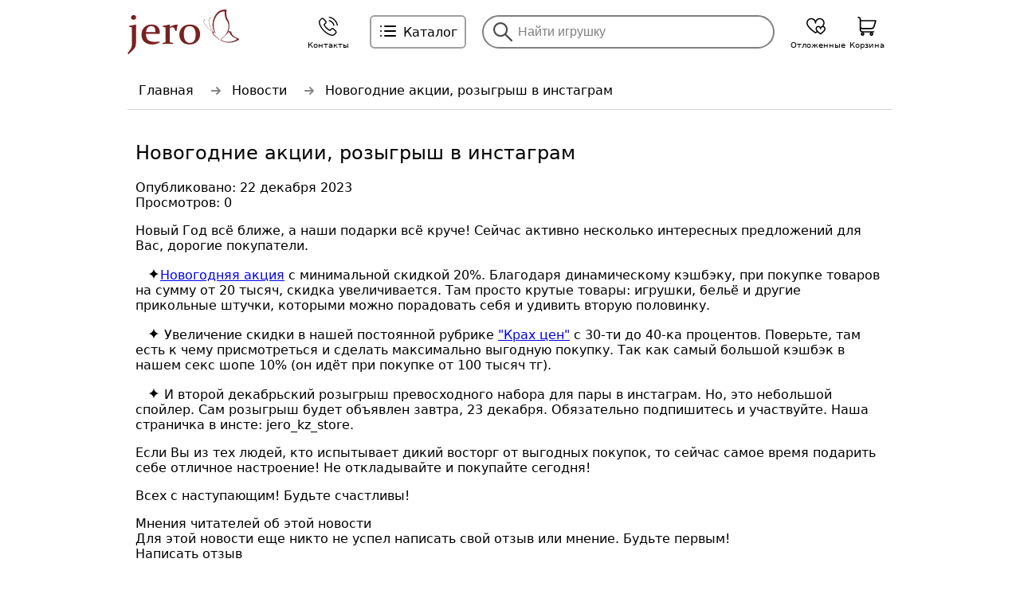

--- FILE ---
content_type: text/html; charset=UTF-8
request_url: https://jero.kz/news/novogodnie-akcii-rozygrysh-v-instagram
body_size: 16905
content:

<!DOCTYPE html><html dir="ltr" lang="ru"><head><meta http-equiv="Content-Type" content="text/html; charset=utf-8" /><meta name="viewport" content="width=device-width, initial-scale=1"><meta name="theme-color" content=""><meta name="yandex-verification" content="4fd8a89ca721be77" /><meta name="google-site-verification" content="I0aWJ94wF6QW4I3pqh7dOxqt_k7NYb6A3RjE2CQ3UP4" /><meta name="alexaVerifyID" content="F7-JG4HOa9RmS5Pr8Gdq8wKuw0c" /><meta name="msvalidate.01" content="F5AF3686806479D04DCF7E911C9625B4" /><meta name="google-site-verification" content="Vifb1gW-L971bbebweZBzEJk1JJOm75ooinRdi1D8HQ" /><meta name="yandex-verification" content="5ac138ab76ff0e0e" /><meta name="wmail-verification" content="fbab5ac70773a9053366e368a1c48d88" /><meta name="google-site-verification" content="I0aWJ94wF6QW4I3pqh7dOxqt_k7NYb6A3RjE2CQ3UP4" /><meta name="majestic-site-verification" content="MJ12_1259e4e2-746b-49eb-ac3d-7e024ec1d7c0" /><meta name="ahrefs-site-verification" content="c13cc047f1afa7a5af5ea224b4999af75c5771823c0f9ab191f6c8e6cff6ca47" />

<title>Новогодние акции, розыгрыш в инстаграм — секс шоп Jero.kz</title>
<meta name="description" content="Новый Год всё ближе, а наши подарки всё круче. Сейчас активно несколько интересных предложений для Вас, дорогие покупатели" />


<link rel="canonical" href="https://jero.kz/news/novogodnie-akcii-rozygrysh-v-instagram">
<link rel="shortcut icon" href="/favicon.svg" sizes="any" type="image/svg+xml"/><link class="_theme_css" type="text/css" href="/themes/mobi_jero/_css.167.css" rel="stylesheet" media='screen'><script>//var request;//var qstr="/news/novogodnie-akcii-rozygrysh-v-instagram";// var phash="";var _page='new';var _gui_upd=Array();</script><script type="text/javascript" defer src="/themes/167/js.js"></script><link rel="apple-touch-icon" sizes="72x72" href="/shop/18/favicon/favicon-filled-72.png"><link rel="apple-touch-icon" sizes="180x180" href="/shop/18/favicon/favicon-filled-180.png"><link rel="icon" type="image/png" sizes="192x192"  href="/shop/18/favicon/favicon-filled-192.png"><link rel="icon" type="image/png" sizes="512x512"  href="/shop/18/favicon/favicon-filled-512.png"><link rel="icon" type="image/png" sizes="16x16" href="/shop/18/favicon/favicon-filled-16.png"><link rel="icon" type="image/png" sizes="48x48" href="/shop/18/favicon/favicon-filled-48.png"><link rel="icon" type="image/png" sizes="32x32" href="/shop/18/favicon/favicon-filled-32.png"><link rel="icon" type="image/png" sizes="96x96" href="/shop/18/favicon/favicon-filled-96.png"><style>
    body {
	font-family: Segoe, "Segoe UI", "DejaVu Sans", "Trebuchet MS", Verdana, "sans-serif"; margin: 0; padding-bottom: 52px; padding-top: 56px;
}

input[type='button'], input[type='submit'], button, .butt { 
	-webkit-appearance: none;
	-moz-appearance:    none;
	 appearance:         none;
	 background: white; /* Old browsers */
	 background-color:white;
	 border:2px solid grey; padding:15px; cursor:pointer; outline:none;  font-size: 16px;
	 display:inline-block; text-decoration:none; border-radius: 50px;
	 }

.pttl { font-size: 24px; font-weight: normal; }
.psttl { font-size: 14px;  margin-top: -10px;}

.menu-mobile { position: fixed; bottom:0; left:0; right:0; height:56px; border-top:1px solid lightgrey; background:#eeeeee; display: flex; justify-content: space-around;}
.menu-mobile>div { width: 64px; background: no-repeat center 8px / 24px; display: flex; flex-direction: column-reverse;}
.menu-mobile>div>div { align-self: end; font-size: 10px; text-align: center; width: 100%; padding-bottom: 5px;}
.menu-mobile .i-home { background-image: url(/themes/mobi_jero/images/menu-mobile-home.svg); }
.menu-mobile .i-cat { background-image: url(/themes/mobi_jero/images/menu-mobile-cat.svg); }
.menu-mobile .i-cat.act { background-image: url(/themes/mobi_jero/images/cross-black.svg); }
.menu-mobile .i-search { background-image: url(/themes/mobi_jero/images/menu-mobile-search.svg); }
.menu-mobile .i-call { background-image: url(/themes/mobi_jero/images/menu-mobile-call.svg); }
.menu-mobile .i-basket { background-image: url(/themes/mobi_jero/images/menu-mobile-basket.svg); }

.bar-dtop { position: fixed; top: 0; left: 0; right: 0; height: 80px;  display: none; background-color: white;}
.bar-dtop>div { width: 960px; margin-left: auto; margin-right: auto; display: flex; height: 100%;}
.bar-dtop>div>div { background-repeat: no-repeat; height: fit-content;  align-self: center;}
.bar-dtop .i-logo { background:url(/themes/mobi_jero/images/logo-red.svg) no-repeat left center / 140px; width: 220px; height: 64px;}
.bar-dtop .i-cat { border: 1.5px solid #9f9f9f; border-radius: 6px; background: url(/themes/mobi_jero/images/menu-desk-cat.svg) no-repeat 10px center / 24px; padding: 10px 10px 10px 40px; cursor: pointer; margin-left: 20px;}
.bar-dtop .i-cat:hover { background-color: #d3d3d34c; border-color: black;}
.bar-dtop .i-cat.act { background-image: url(/themes/mobi_jero/images/cross-black.svg); }
.bar-dtop .i-search { flex: 1; background-color: #ffffff47; border: 2px solid grey; border-radius: 30px; display: flex; padding: 5px; padding-left: 10px;padding-right: 10px; margin-left: 20px; margin-right: 20px;}
.bar-dtop .i-search:hover { background-color: #ffffff61; border-color: black; }
.bar-dtop .i-search input { background-color: transparent; border: none; padding: 5px; font-size: 16px; outline: none; }
.bar-dtop .i-search input::placeholder { color:grey;}
.bar-dtop .i-search .btn { background-image:url(/themes/mobi_jero/images/menu-desk-search.svg); background-size: 24px; background-position: center; background-repeat: no-repeat; padding: 14px; opacity: .7;}
.bar-dtop .i-call { background-image: url(/themes/mobi_jero/images/menu-mobile-call.svg); }
.bar-dtop .i-basket { background-image: url(/themes/mobi_jero/images/menu-mobile-basket.svg); }
.bar-dtop .i-favs { background-image: url(/themes/mobi_jero/images/mmenu-sc-favs.svg); }
.bar-dtop .i-ico { width: 64px; height: 54px; background-repeat: no-repeat; background-position: center 8px; background-size: 24px; display: flex; flex-direction: column-reverse; cursor: pointer;}
.bar-dtop .i-ico>div { align-self: end; font-size: 10px; text-align: center; width: 100%; padding-bottom: 5px;}

.topbar { position: fixed; background-color: #ededed; left: 0; right: 0; top: 0; height: 56px; display: flex; padding: 8px; box-sizing: border-box; border-bottom: 1px solid lightgrey;}
.topbar .i-ico { flex-basis: 40px;  background-position: center; background-repeat: no-repeat; background-size: 28px; opacity: .7; transition: flex .25s linear;}
.topbar .i-sort { background-image: url(/themes/mobi_jero/images/ordering.svg); }
.topbar .i-fav { background-image: url(/themes/mobi_jero/images/fav-0.svg); }
.topbar .i-fav.act { background-image: url(/themes/mobi_jero/images/fav-1.svg); }
.topbar .logo {  background: url(/themes/mobi_jero/images/logo-menu-desk.svg) no-repeat left center; background-size: contain; transition: flex .25s linear;  flex-basis: 45px; }
.topbar .brcrmbsbtn {  background: url(/themes/mobi_jero/images/breadcrumbs.svg) no-repeat left center; background-size: 28px; transition: flex .25s linear;  flex-basis: 45px; }
.topbar .closesbox {  background: url(/themes/mobi_jero/images/cross-black.svg) no-repeat left center; background-size: 28px; transition: flex .25s linear;  flex-basis: 0px; opacity: .7;}
.topbar .ttl { transition: flex .25s linear; flex: 0; line-height: 40px; height: 40px; overflow-x: hidden; text-overflow: ellipsis; white-space:nowrap; font-size: 18px;}
.topbar.tttled .ttl { flex: 1;}
.topbar.tttled .logo { flex-basis: 0px;}
.mob_sbox { border: 2px solid grey; border-radius: 25px; padding: 4px 10px 4px 10px; display: flex; flex: 1; box-sizing: border-box; overflow: hidden; transition: .25s linear; min-width: 40px;}
.topbar.tttled .mob_sbox { min-width: 40px; flex: 0; border-color: #ededed;}
.mob_sbox .ico { background-image: url(/themes/mobi_jero/images/menu-mobile-search.svg); padding: 10px; background-repeat: no-repeat; background-position: center; opacity: .5;}
.mob_sbox input { border: 0;font-size: 16px; outline: none; margin-left: 15px; flex: 1; min-width: 50px; background-color: transparent;}
.mob_sbox .iclose { background-image: url(/themes/mobi_jero/images/cross-black.svg); min-width: 30px; background-repeat: no-repeat; background-position: center; opacity: .5; background-size: 18px}

.topbar.sbox .i-ico, .topbar.sbox .brcrmbsbtn, .topbar.sbox .logo { flex-basis: 0px;}
.topbar.sbox .ttl { flex: 0;}
.topbar.sbox .closesbox { flex-basis: 45px;}
.topbar.sbox .mob_sbox { border-color: grey; flex: 1;}

.pmain-lay { display: flex;}
.pmain-lcol1 { min-width: 290px; margin-right: 10px; display: none;}
.pmain-lcol2 { min-width: 100px; margin-top: 10px;}
.pmain-lcol2 .banner-holder { margin: 10px; box-sizing: border-box;}
.pmain-menu a { color: black; text-decoration: none; display: flex; padding: 10px;  background-position: 10px center; background-repeat: no-repeat; margin-right: 10px; }
.pmain-menu .a1 { font-size: 18px; background-size: 24px; padding-left: 45px; text-decoration: underline; }
.pmain-menu .a2 { font-size: 16px; }
.pmain-menu .a2 div { padding: 15px; background-size: 24px 24px; background-position: center; background-repeat: no-repeat; margin-left: -5px; margin-right: 10px; filter: grayscale(100%); opacity: .3;}
.pmain-menu a:hover { background-color: rgb(229, 229, 229); border-radius: 25px; }
.pmain-menu a>span { align-self: center;}
.pmain-ggs { gap: 10px; padding: 0 10px 0 10px; margin-bottom: 10px;}
.pmain-ggs picture>img { border-radius: 20px; overflow: hidden; width: 80px; height: 100px; object-fit: contain;}
.pmain-ggs .ttl { font-size: 13px; text-decoration: none;}
.pmain-ggs .gg {text-decoration: none; color: black; flex-basis: 80px;}
.pmain-ggs .disco img { width: 80px; height: 100px;object-fit: cover;}
.pmain-ggs .disco .ttl { font-weight: bold; color: rgb(178, 0, 0);}

.scrollable { position: relative;}
.scrollable>div { scrollbar-width: none; overflow-x: scroll; display: flex; flex-wrap: nowrap; }
.scrollable>div::-webkit-scrollbar {display: none; }
.scrollable>.arr { position: absolute; top: 0; bottom: 0; width: 60px;}
.scrollable>.arr-l { left: 0; background: url(/themes/mobi_jero/images/scrollable-l.svg) no-repeat 15% center / 14px, linear-gradient(90deg, rgb(255 255 255 / 92%) 0%, rgb(255 255 255 / 74%) 50%, rgba(255,255,255,0) 100%); }
.scrollable>.arr-r { right: 0; background: url(/themes/mobi_jero/images/scrollable-r.svg) no-repeat 85% center / 14px, linear-gradient(90deg, rgba(255,255,255,0) 0%, rgb(255 255 255 / 73%) 50%, rgb(255 255 255 / 95%) 100%); }
.scrollable>.arr.hidden {display: none;}

.tabber>.tabs { display: flex; gap: 20px; overflow-x: scroll; padding: 10px 10px 20px 10px; scrollbar-width: none;}
.tabber>.tabs::-webkit-scrollbar {display: none; }
.tabber>.tabs>.tab { border: 2px solid lightgrey; border-radius: 10px; padding: 10px; font-size: 16px; cursor: pointer; white-space: nowrap;}
.tabber>.tabs>.tab.act { border-color: black; font-weight: bold; background-color: #f1f1f1;}
.tabber>.pages>.page:not(.act) { display: none;}

.p-index .banner { border-radius: 20px; overflow-x: scroll; scrollbar-width: none; font-size: 0; display: flex; }
.p-index .banner::-webkit-scrollbar {display: none; }
.p-index .banner-holder { position: relative;}
.p-index .banner img { width: 100vw; height: calc(100vw/2.45);  object-fit: cover;}
.p-index .banner .dots { display: flex; gap: 5px; position: absolute; bottom: 20px; right: 20px; background-color: rgba(255, 255, 255, 0.461); padding: 5px; border-radius: 10px;}
.p-index .banner .dots>div { padding: 5px; border-radius: 10px; background-color: rgba(255, 255, 255, 0.45);}
.p-index .banner .dots>div.act { background-color: white;}
.p-index .paragraph { padding: 10px;}
.p-index .features { display: flex; flex-wrap: wrap; gap: 30px; justify-content: center; padding: 10px;}
.p-index .features .item { display: flex; flex-direction: column; }
.p-index .features .item img { align-self: center;}
.p-index .features .item .ttl { font-size: 18px; text-align: center;}
.p-index .features .item .txt { font-size: 14px; margin: 0;}
.p-index .features .item p { text-align: center;}

.site-footer { padding-bottom: 50px;}

.vcard { padding: 20px; margin-top: 20px; overflow: hidden;  display: flex; gap: 10px; flex-direction: column; justify-content: space-between; margin-bottom: 20px; text-align: center; border-top: 3px solid lightgrey;}
.vcard .ttl { font-size: 16px;}
.vcard .organization { display: flex; gap: 20px; justify-content: center;}
.vcard .organization .logo { height: 24px; background-repeat: no-repeat; align-self: center;}
.vcard .organization .name { align-self: center; font-size: 18px;}
.vcard .conts { display: flex; flex-wrap:wrap; gap: 20px; justify-content: center;}
.vcard .conts>a { display: inline-block; margin-bottom: 10px; align-self: center;}
.vcard .conts .addr { background: url(/themes/mobi_jero/images/vc-sm-pin.svg) no-repeat left center / 18px; padding-left: 24px; }
.vcard .conts .tel { background: url(/themes/mobi_jero/images/vc-sm-phone.svg) no-repeat left center / 18px; padding-left: 24px; }
.vcard .conts .email { background: url(/themes/mobi_jero/images/vc-sm-email.svg) no-repeat left center / 18px; padding-left: 24px; }
.vcard .butts { display: flex; justify-content: center; gap: 50px; margin: 10px 0 20px 0; flex-wrap: wrap;}
.vcard .butts a { padding: 20px; background-repeat: no-repeat; background-position: center; background-size: 40px; }
.vcard .butts a.ig { background-image: url(/themes/mobi_jero/images/vc-instagram.svg); }
.vcard .butts a.wa { background-image: url(/themes/mobi_jero/images/vc-whatsapp.svg); }
.vcard .butts a.tt { background-image: url(/themes/mobi_jero/images/vc-tiktok.svg); }
.vcard .butts a.map { background-image: url(/themes/mobi_jero/images/vc-pin.svg); }
.vcard .lnks { display: flex; gap: 20px; justify-content: center; flex-wrap: wrap;}

.pmain-infs { padding-top: 10px;}
.inf-ttl { font-size: 20px; padding: 10px; margin-top: 20px; }
.inf-lst { display: flex; flex-wrap: wrap; justify-content: space-evenly; gap: 10px;}
.inf-item { flex-basis: 200px; justify-content: space-between; }
.inf-item a { text-decoration: none; color: black;}
.inf-descr, .inf-ftr {padding-left: 10px; padding-right: 10px; margin-top: -10px; }
.scrollable>.inf-lst { justify-content: normal; gap: 10px; padding: 0 10px 0 10px;}
.scrollable>.inf-lst>.inf-item { min-width: 200px;}

.inf-std { position: relative; text-decoration: none; color: black;}
.inf-std .disco { position: absolute; top: 10px; right: 10px; padding: 5px; background-color: #ff8500; color: white; font-weight: bold;}
.inf-std img { border-radius: 20px; overflow: hidden;}
.inf-std .actnote { font-size: 12px;}
.inf-std .ttl { font-size: 14px;}
.inf-new { text-decoration: none; color: #000;}
.inf-new .date { font-size: 12px; margin-bottom: 5px; margin-top: 5px;}
.inf-new .ttl { display: block; font-size: 14px;}
.inf-new img { border-radius: 20px; overflow: hidden;}

.inf-good { position: relative; margin-bottom: 20px;}
.inf-good a { color: black; text-decoration: none;}
.inf-good .imgs { background-color: black; border-radius: 20px; overflow: hidden; font-size: 0; margin-bottom: 5px; }
.inf-good img{ background-color: white; opacity: .95; }
.inf-good .disco-perc { position: absolute; top: 10px; right: 10px; padding: 5px; background-color: #ff8500; color: white; font-weight: bold;}
.inf-good .date { font-size: 12px; margin-bottom: 5px;}
.inf-good .price { margin-bottom: 5px;}
.inf-good .price .disco { font-size: 18px; font-weight: bold;}
.inf-good .price .undisco { text-decoration: line-through; color: red; font-size: 14px;}
.inf-good .ttl { font-size: 14px;}

/* BREADCRUMBS */
.pageheader { padding-top: 10px; padding-bottom: 10px; background-color: white; display: none;}
.brcrmbs { display: flex; overflow-x: scroll; scrollbar-width: none; margin: 0; padding: 0;}
.brcrmbs::-webkit-scrollbar {display: none; }
.brcrmbs li { list-style-type: none; padding: 14px;}
.brcrmbs li.arrowed { padding-left: 34px;  background-image: url(/themes/mobi_jero/images/brcrmb-arrow.svg); background-position: left 8px center; background-repeat: no-repeat; background-size: 12px;}
.brcrmbs li a, .brcrmbs li span  { color:black; text-decoration: none; white-space: nowrap;}

.p-acts { padding: 10px;}
.p-acts .actslist { display: flex; flex-wrap: wrap; gap: 20px;}
.p-acts .actslist .itm { flex-basis: 320px;}
.p-acts .actslist .itm img { border-radius: 20px; overflow: hidden;}
.p-acts .actslist .itm .ttl { font-size: 20px; margin: 10px 0 10px 0; color: black; display: block;}

.p-find, .p-act, .p-collections { padding: 10px;}
.p-goods .pttl, .p-goods .psttl, .p-goods .html1, .p-goods .html2 { padding: 0 10px 0 10px;}
.p-goods .h1h { display: flex;}
.p-goods .h1h h1 { flex: 1;}
.p-goods .h1h .optsbuts { display: none}
.p-goods .h1h .optsbuts .b-sort { background: url(/themes/mobi_jero/images/ordering.svg) no-repeat center / 24px; padding: 20px; cursor: pointer;}
.p-goods .subfolders { display: flex; width: 100%; overflow-x: scroll; scrollbar-width: none; margin-bottom: 20px;}
.p-goods .subfolders::-webkit-scrollbar {display: none; }
.p-goods .subfolders a {text-decoration: none; text-align: center; min-width: 100px; flex-basis: 100px;}
.p-goods .subfolders .svg { background:no-repeat center / 24px; border-radius: 50px; overflow: hidden; border: 2px solid lightgrey; padding: 26px; display: inline-block; background-color: white;}
.p-goods .subfolders .lbl { color: grey;  font-size: 12px; margin-top: 10px; display: inline-block; width: 80%;}
.p-goods .html2 { margin-top: 20px;}

.p-good .pttl { margin-top: 0; margin-bottom: 10px;}
.p-good .ginfo { padding: 0 10px 0 10px;}
.p-good .gmain { justify-content: flex-start;}
.p-good .gmain .imgs { box-sizing: border-box; position: relative;}
.p-good .gmain .imgs>.prv { white-space: nowrap; overflow-x: hidden; font-size: 0; overflow-x: scroll; scrollbar-width: none; -ms-overflow-style: none; margin-bottom: 10px; background-color: white; flex: 1; }
.p-good .gmain .imgs>.prv::-webkit-scrollbar {	display: none;  }
.p-good .gmain .imgs>.prv img { object-fit: contain; object-position: center; width: 100%; vertical-align: top; max-height: 100vw;}
.p-good .gmain .imgs>.prv video { object-position: center; width: 100%; vertical-align: top; max-height: 100vw;}
.p-good .gmain .imgs .dots { display: flex; align-items: center; justify-content: center; height: 10px; display: none;}
.p-good .gmain .imgs .dots>div { padding: 3px; border-radius: 10px; background-color: #7a7a7a; margin: 2px; transition: 0.25s padding ease-out;}
.p-good .gmain .imgs .dots>div.act { padding: 5px;}
.p-good .gmain .imgs-lst { display: flex; flex-wrap: wrap; margin-bottom: 10px;}
.p-good .gmain .imgs-lst>button { margin-right: 5px; margin-bottom: 5px; cursor: pointer; border: 2px solid lightgrey; border-radius: 0; width: 32px; height: 32px; background-size: contain;}
.p-good .gmain .imgs-lst>button.act { border-color: #9e003a;}
.p-good .gmain .imgs-lst>button:hover { opacity: .9;}
.p-good .gmain .imgs .video_unmuter { position: absolute; top: 30px; left: 0; right: 0; text-align: center; cursor: pointer;}
.p-good .gmain .imgs .video_unmuter>span { background-color: rgba(255, 255, 255, 0.605); padding: 10px;}
.p-good .purch-info { display: flex; justify-content: space-between;}
.p-good .purch-info .c2 { text-align: right;}
.p-good .purch-info .price_value { font-size: 28px; font-weight: bold; display: inline-block; vertical-align: middle; display: block; }
.p-good .purch-info .price_old { font-size: 16px; color:grey; text-decoration: line-through;}
.p-good .purch-info .discoprc { color:rgb(176, 0, 0); margin-left: 10px;  }
.p-good .purch-info .c2>span { display: block;}
.p-good .purch-info .c2>span:first-child { font-size: 12px; font-weight: bold;}
.p-good .gchars-props caption { text-align: left; font-size: 20px; margin-bottom: 10px; }
.p-good .tchars { width: 100%; border-collapse: collapse;}
.p-good .tchars td { border-bottom: 1px solid lightgrey; padding-top: 5px; padding-bottom: 5px;}
.p-good .tabs { padding: 10px;}
.p-good .buts { position: fixed; bottom: 65px; left: 10px; right: 10px; z-index: 1; display: flex; justify-content: center; gap: 20px;}
.p-good .buts button { font-size: 20px; border-radius: 30px; padding: 10px 20px 10px 20px; background-color: #9e003a; color: white; font-weight: bold; min-width: 35%; height: 60px; border: none;}
.p-good .buts button.b-fav { background-color: #d38900;}
.p-good .buts button.b-fav.act { background-color: #008842;}
.p-good .buts button.b-buy.act { background-color: #008842;}
.p-good .buts button>span { display: block;}
.p-good .buts button .prc { font-size: 14px;}
.p-good .buts .bslbl { line-height: 60px; border-radius: 30px; background-color: #008842; font-size: 20px; font-weight: bold; color: white; padding: 0 30px 0 30px; margin-right: 20px;}
.p-good .buts .bspnr { height: 60px; border-radius: 30px; background-color: #d4d4d4; display: flex;}
.p-good .buts .bspnr .less, .p-good .buts .bspnr .more { background-position: center; background-repeat: no-repeat; background-size: 20px; padding: 30px;}
.p-good .buts .bspnr .less { background-image: url(/themes/mobi_jero/images/spinner-less.svg);}
.p-good .buts .bspnr .less.last { background-image: url(/themes/mobi_jero/images/spinner-last.svg);}
.p-good .buts .bspnr .more { background-image: url(/themes/mobi_jero/images/spinner-more.svg);}
.p-good .buts .bspnr .qty { align-self: center; font-size: 24px; padding-right: 10px; padding-left: 10px;}
.p-good .offer_art { margin-bottom: 10px;}
.p-good .offers_opts { display: flex; overflow-x: scroll; scrollbar-width: none; margin-bottom: 10px;}
.p-good .offers_opts::-webkit-scrollbar {display: none; }
.p-good .offers_opts span { border: 2px solid lightgrey; border-radius: 20px; margin-right: 5px; margin-bottom: 5px; padding: 10px; min-width: 20px; text-align: center; cursor: pointer;}
.p-good .offers_opts span:first-child { margin-left: 0;}
.p-good .offers_opts span.act { border-color: black;}

.ogcm-stock-on { font-size:14px; color:#009307;}
.ogcm-stock-off { font-size:14px; color:#AB6A00;}
.ogcm-stock-order { font-size:14px; color:#00AADD;}

.p-good .grate { display: block;  background:url(/themes/mobi_jero/images/rate-star.svg) no-repeat left top / 16px; padding-left: 20px; margin-top: 15px; }
.p-good .grate2 { display: flex; margin-bottom: 10px;}
.p-good .grate2 .stars-holder { background:url(/themes/mobi_jero/images/rate-star-grey.svg); height: 20px; max-width: 100px; min-width: 100px; }
.p-good .grate2 .stars { background:url(/themes/mobi_jero/images/rate-star.svg); height: 20px;  }
.p-good .grate2>span { align-self: center; margin-left: 10px; font-size: 18px;}
.p-good .grateno { margin-bottom: 20px;}
.p-good .attl { font-size: 24px; margin-top: 20px; margin-bottom: 20px;}
.p-good .attl.opinions { display: flex;}
.p-good .attl.opinions>.grate2 { margin-left: 10px; align-self: center;}
.p-good .sects { padding: 0 10px 0 10px;}
.p-good .sectvid { text-align: center;}
.p-good .sectvid>h2 { font-size: 24px; font-weight: normal; text-align: left;}
.p-good .sectvid>video { margin-bottom: 20px; width: 100%; max-height: 60vh;}

.vidcards-mainpage { display: flex; justify-content: space-around; flex-wrap: wrap; gap: 10px;}
.vidcards-mainpage .vidcard-mp { display: flex; flex-direction: column; width: 300px; margin-bottom: 25px; text-decoration: none;}
.vidcards-mainpage .vidcard-mp .vidttl { color: rgb(36, 36, 36); font-size: 18px; margin-top: 10px; }
.vidcards-mainpage .vidcard-mp .imghldr {display: flex; justify-content: center; flex-direction: column; flex: 1; background-color: rgb(234, 234, 234); max-height: 400px; overflow: hidden;}

.vidcards { display: flex; justify-content: space-around; flex-wrap: wrap; gap: 10px;}
.vidcards .vidcard { display: flex; flex-direction: column; width: 300px; margin-bottom: 25px;}
.vidcards .vidcard .vidttl { color: rgb(36, 36, 36); font-size: 16px; margin-top: 10px;}
.vidcards .vidcard .thmbh {display: flex; justify-content: center; flex-direction: column; flex: 1; background-color: rgb(234, 234, 234);}
 
.p-video video {width: 100%; max-height: calc(100vh - 114px);}
.p-video h1 { padding-left: 10px;}
.p-video .vid_sect_1 { display: flex; gap: 50px; padding-left: 10px;}
.p-video .vid_sect_1>p { flex: 1;}

.mp-vids-txt { display: flex; padding: 10px; align-items: center;}
.mp-vids-txt span { font-size: 18px; flex: 10;}
.mp-vids-txt a { border: 2px solid rgb(60, 101, 176);; border-radius: 10px; padding: 4px; text-align: center; color: #3257a6; margin-bottom: 20px; text-decoration: none; flex: 5;}

.p-news, .p-new { padding: 10px;}
.p-news .h-tags { display: flex; gap: 10px; margin-bottom: 20px; overflow-x: scroll; scrollbar-width: none;}
.p-news .h-tags::-webkit-scrollbar {display: none; }
.p-news .h-tags>a { padding: 10px; border: 2px solid lightgrey; border-radius: 10px; text-decoration: none; color: black; white-space: nowrap;}
.p-news .h-tags>a.selected { background-color: rgb(237, 237, 237); font-weight: bold; border-color: black;}
.p-news .news-list>div { display: flex; flex-direction: column; margin-bottom: 20px;}
.p-news .news-list>div>img { margin-right: 20px; margin-bottom: 10px;}
.p-news .news-list>div .ttl { color: black; font-size: 20px;}
.p-news .news-list>div .date { font-size: 14px; font-weight: bold;}

.p-html, .p-shoprules, .p-about, .p-contacts { padding: 10px;}
.p-html .h-tags { display: flex; gap: 10px; flex-wrap: wrap;}
.p-html .h-tags>a { padding: 10px; border: 2px solid lightgrey; border-radius: 10px; color: black;}
.p-html .pages-list { display: flex; flex-wrap: wrap; gap: 15px; margin-top: 20px;}
.p-html .pages-list .itm { flex-basis: 240px;}
.p-html .pages-list img { border-radius: 20px; overflow: hidden;}
.p-html .pages-list .ttl { font-size: 18px; color: black;}
.p-html .pages-list .date { margin: 10px 0 10px 0; color: lightgrey;}

.ttl-ulc { font-size: 22px; margin: 20px 0 20px 0;}

.gcmlist { justify-content: space-around; display: flex; flex-direction: row; flex-wrap: wrap; gap: 5px; padding: 0 5px 0 5px;}
.gcmlist .gcm { width: 220px; margin-bottom: 30px; box-sizing: border-box; background-color: white; display: flex; flex-flow: column nowrap;}
.gcmlist .gcm>a { text-decoration: none;  }
.gcmlist .gcm .imgs { display: flex; overflow-x: scroll; font-size: 0; scrollbar-width: none; background-color: black; border-radius: 10px;}
.gcmlist .gcm .imgs.smoothscroll { scroll-behavior: smooth;}
.gcmlist .gcm .imgs::-webkit-scrollbar {display: none;  }
.gcmlist .gcm .imgs .img { width: 100%; min-width: 100%; opacity: .95; background-color: white; background-position: center; background-size: contain; aspect-ratio: 220/240;}
.gcmlist .gcm .imgs-holder { position: relative;}
.gcmlist .gcm .imgscrl { display: flex; flex-wrap: wrap; justify-content: center; position: absolute; bottom: 5px; left: 0; right: 0; height: 14px;}
.gcmlist .gcm .imgscrl>div { padding: 3px; border-radius: 6px;  background-color: rgb(202 202 202); margin: 2px; transition: 0.25s padding ease-out; align-self: center;}
.gcmlist .gcm .imgscrl>div.active { padding: 5px; background-color: rgb(210, 160, 184);}
.gcmlist .gcm .glbl { color: #313131; font-size: 14px; -webkit-line-clamp: 2; display: -webkit-box; -webkit-box-orient: vertical; overflow: hidden; margin-top: 5px;}
.gcmlist .gcm .prices { display: flex; align-items: center; margin-top: 5px;}
.gcmlist .gcm .price { font-weight: bold; font-size: 18px; color:black;  display: block;}
.gcmlist .gcm .price-old { color: #FF8E00; text-decoration: line-through; font-size: 14px; margin-left: 5px;}
.gcmlist .gcm .has-video { background: linear-gradient(90deg, rgb(255 152 1) 0%, rgb(255 0 161) 100%); position: absolute; left: 7px; top: 7px; padding: 5px; border-radius: 3px;}
.gcmlist .gcm .has-video>div {background-image: url(/themes/mobi_jero/images/has-video-white.svg); background-size: 16px; background-repeat: no-repeat; background-position: 3px center;  color: white; font-weight: bold; font-size: 11px;  padding-left: 24px; }
.gcmlist .gcm .sticks { top: 0; left: 0; padding-top: 5px;}
.gcmlist .gcm .sticks>div { background-color: rgb(255, 111, 0); color: white; padding: 5px; border-radius: 5px; font-size: 12px; display: inline-block;}
.gcmlist .gcm .rate { display: block;  background:url(/themes/mobi_jero/images/rate-star.svg) no-repeat left top / 16px; padding-left: 20px; margin-top: 5px;}
.gcmlist .gcm .disco { position: absolute; right:0; top:0;  display:inline-block; background-color:rgb(255, 170, 0); color:white; padding:5px; font-weight:bold; font-size:18px;}
.gcmlist .gcm .stocked-off, .gcm .stocked-on { font-size:13px; display:block; margin-top:5px; display:block; height:15px;  margin-top: 5px;}
.gcmlist .gcm .stocked-on { font-weight:bold; color:#00681c; margin-top: 5px;}
.gcmlist .gcm .stocked-off { color:#313131;}
.gcmlist .gcm .butts { padding-top: 10px; }
.gcmlist .gcm .b-buy { margin-right: 10px;}
.gcmlist .gcmhdn {
	filter: url("data:image/svg+xml;utf8,&lt;svg xmlns=\'http://www.w3.org/2000/svg\'&gt;&lt;filter id=\'grayscale\'&gt;&lt;feColorMatrix type=\'matrix\' values=\'0.3333 0.3333 0.3333 0 0 0.3333 0.3333 0.3333 0 0 0.3333 0.3333 0.3333 0 0 0 0 0 1 0\'/&gt;&lt;/filter&gt;&lt;/svg&gt;#grayscale");
    filter: gray;
    -webkit-filter: grayscale(100%);
	opacity: .5;
}
.gcmlist .gcmhdn .gphoto {	opacity: .5; }
.gcmlist .gcmhdn .outdated { margin-top: 10px; margin-bottom: 10px; font-weight: bold;}

.opinions .review { margin-bottom: 20px;}
.opinions .stars { display: flex; margin-bottom: 10px;}
.opinions .stars .holder { min-width: 100px; max-width: 100px; background:url(/themes/mobi_jero/images/rate-star-grey.svg); }
.opinions .stars .val { background:url(/themes/mobi_jero/images/rate-star.svg); height: 20px;  }
.opinions .stars .date { align-self: center; margin-left: 10px;}
.opinions .author { font-weight: bold; margin-right: 10px;}

/* PAGER */
.pager { display: flex; overflow-x: scroll; scrollbar-width: none;}
.pager::-webkit-scrollbar {display: none;  }
.pager a { min-width: 45px; height: 45px; line-height: 45px;  text-align: center; border-radius: 30px; border: 2px solid lightgray; margin: 0 10px 0 10px; text-decoration: none; color: black;}
.pager a.selected  {border-color: #000; font-weight: bold;}
.pager span {  display:inline-block; vertical-align:top; line-height:42px; text-align:center; font-size:1em; width:42px; height:42px; margin:10px; }
.pager .spcr { color: #C0C0C0;}
.pager:not(.inverted) a { background-color:white; }
.pager.inverted a  { background-color:#F1F1F1; }
.pager a:hover  { background-color:#E0E0E0;}
.pager-np { display: flex; justify-content: center; gap: 20px; margin-bottom: 20px;}
.pager-np>a { height: 45px; line-height: 45px; border-radius: 30px; border: 2px solid lightgray; padding: 0 10px 0 10px; text-decoration: none; color: black; }

/* JSML */
.jsml { }
.jsml .j-img { text-align: center; }
.jsml .j-tbl { width: 100%; border-collapse: collapse; margin-top: 10px; margin-bottom: 10px;}
.jsml .j-tbl thead tr { background-color: #dfdfdf;}
.jsml .j-tbl td { border: 1px solid lightgrey; padding: 8px;}
.jsml .f-faq-q { font-weight: bold; margin-top: 10px; margin-bottom: 10px;}
.jsml .j-quot blockquote { padding: 20px; font-size: 1.2em; background-color: rgb(235, 235, 235); margin-left: 0; margin-top: 10px; margin-bottom: 10px;}
.jsml .j-quot figcaption cite { font-weight: bold;}
.jsml .j-cols { display: flex; margin-top: 10px; margin-bottom: 10px;}
.jsml .j-cols>div { align-items: flex-start;}

@media screen and (max-width: 1020px) { 
	.jsml .j-cols-str { flex-direction: column;}
	.jsml .j-cols-rev { flex-direction: column-reverse;}
}

.jsml video, .jsml img { max-width: 100%; margin-top: 10px; margin-bottom: 10px; max-height: 60vh; width: auto; }
.jsml .j-youtube { width: 100%; aspect-ratio:16/9; margin-top: 10px; margin-bottom: 10px;}

@media screen and (max-width: 450px) {
	.gcmlist .gcm { width: 49%; }
	.inf-lst { gap: 0;}
	.inf-good { flex-basis: 45%; }
	.inf-good img { width: 100%; object-fit: cover; height: auto;}
	.gcmlist .gcm .imgs img { height: 100%; width: auto; }
}

@media screen and (min-width: 610px) {
	.p-news .news-list>div { flex-direction: row;}
	.p-index .features { padding: 0;}
	.p-index .features .item { flex-basis: 280px;}
	.p-good .gmain .imgs-lst>button { margin-right: 10px; margin-bottom: 10px; width: 50px; height: 50px;}
}

@media screen and (max-width: 1020px) {
	.p-videos .vidcards { padding-left: 10px; padding-right: 10px; padding-top: 25px; justify-content: space-around; }
}

@media screen and (max-width: 630px) {
	.vidcards { justify-content: center;}
	.vidcards .vidcard {  width: 80%;}
	.vidcards-mainpage { justify-content: center;}
	.vidcards-mainpage .vidcard-mp {  width: 90%;}
}
@media screen and (max-width: 450px) {
	.vidcards .vidcard {  width: 100%;}
}

@media screen and (min-width: 1020px) {
	.topbar { display: none;}
	.pageheader { display: block;}
	.pttl {font-size: 24px; }
	.p-good .pttl, .p-goods .pttl, .p-goods .psttl, .p-goods .html1, .p-goods .html2 { padding: 0;}
	.p-good .pttl { margin-bottom: 20px;}
	.p-good .ginfo { padding: 0 0 0 30px; align-self: flex-start; position: sticky; top: 85px;}
	.p-good .gmain { display: flex; }
	.p-good .gmain .imgs { display: flex; }
	.p-good .gmain .imgs .dots { display: none;}
	.p-good .buts { position: inherit; justify-content: flex-start; margin-top: 20px;}
	.p-good .offers_opts { margin-bottom: 10px;}
	.p-good .gmain .imgs>.prv { width: 500px;  }
	.p-good .gmain .imgs>.prv img { height: auto; max-height: 600px;}
	.p-good .gmain .imgs>.prv video { max-height: 600px; }
	.p-good .gmain .imgs {align-self: flex-start; position: sticky; top: 85px;}
	.p-goods .h1h .optsbuts { display: flex;}
	.p-video video {max-height: calc(100vh - 150px);}
	.p-index .vcard { background-color: rgb(237, 237, 237); }
	.p-index .banner img { width: 660px; height: 270px; }
	.p-index .features .item { flex-basis: 300px;}

	body { padding-bottom: 0; padding-top: 80px; width: 960px; margin-left: auto; margin-right: auto; }
	.pmain-lcol1 { display: block;}
	.pmain-lcol2 { margin-top: 0;}
	.pmain-cats { display: inline-flex; flex-flow: wrap; justify-content: center;  }
	.menu-mobile { display: none;}
	.bar-dtop { display: block;}
	.mob_sbox_hldr { display: none;}
	.site-footer { padding-bottom: 0;}
	.vcard .conts { flex-direction: row; gap: 30px;}
}

@media screen and (min-width: 1320px) {
	body, .bar-dtop>div { width: 1280px; }
	.pmain-ggs { gap: 20px;}
	.p-index .vcard { margin-right: 20px; }
	.p-good .gmain .imgs>.prv { width: 700px; }
	.p-index .banner img { width: 980px; height: 400px; }
	.p-index .banner { max-width: none;}
}





 </style><script>
    let $LT=[];
    $LT['Close']="Закрыть";
    $LT['porder-title']="Предварительный заказ";
    $LT['porder-descr']="После поступления товара на склад, он сразу же будет отложен для Вас. Для связи с Вами - сообщите свои контактные данные.";
    $LT['porder-f-tel']="Ваш номер телефона";
    $LT['porder-f-email']="Сообщить на почту";
    $LT['porder-f-qty']="Интересуемое количество";
    $LT['porder-f-submit']="Отправить запрос";
    $LT['porder-err-conts']="Укажите хотя бы один контакт (номер телефона или электрунную почту)";
    $LT['porder-done-text']="Ваш запрос успешно отправлен. С Вами свяжутся как только товар поступит в продажу. Так же, возможно, наш менедер обратится к Вам для подтверждения резерва";
    $LT['menu-cat-all'] = "Показать все {1}"
    let _BSKQ = 0;
	$T = (obj)=>{    let T = null;    if(typeof obj === 'string' || obj instanceof String){        if(obj.charAt(0)=='~'){			T = document.createElement(obj.toUpperCase().replace('~',''));		} else if(obj.trim().charAt(0)=='<'){			var div = document.createElement('div');			div.innerHTML = obj.trim();			T = div.firstChild;		} else {			T = document.querySelector(obj);		}    } else if(obj instanceof Element){        alert('DOM');    } else { console.warn('T: Object '+obj+' incompatible'); return false;}    if(T!=null){   } else { return null;}    ///    T.addclass = (classes)=>{        if(classes==undefined){return T; }        if(Array.isArray(classes)){ for(let i of classes){ if(i && i!=''){ T.classList.add(i); } }} else { T.classList.add(classes); }		return T;    }    T.rmclass = (cls)=>{		if(T.classList.contains(cls)){T.classList.remove(cls);}		return T;    }    T.hide = ()=>{        if(![null, undefined, 'none'].includes(T.style.display)){ T.style_display = T.style.display; }        T.style.display='none';        return T;    }    T.show = ()=>{        if(!T.style_display) { T.style.display=null; } else {T.style.display = T.style_display;}        return T;    }	T.rm = ()=>{ if(T){T.remove();}	}    T.attr = (attrs)=>{ for(let k in attrs){ T.setAttribute(k, attrs[k]); } return T; }    T.empty = ()=>{ T.innerHTML=''; return T; }    T.html = (t)=>{ T.innerHTML=t; return T;}    T.txt = (t)=>{ T.innerText=t; return T;}    T.appin = (v)=>{        if(Array.isArray(v)){ for(let w of v){ T.append(w); }} else {T.append(v);}        return T;    }    T.appto = (v)=>{ v.append(T); return T;}    T.clk = (f)=>{ T.onclick = (e)=>{f(T,e);}; return T; }    T.on = (a,f)=>{ T.addEventListener(a, (evt) => { return f(evt, T); }); return T; }	T.href = (href)=>{ T.onclick = (e)=>{ location=href; }; return T; }    T.setval = (v)=>{ T.value = v; return T;}    T.getval = ()=>{ return T.value; }	T.find = (s)=>{ return T.querySelector(s); }	T.clone = (deep)=>{ return T.cloneNode(deep??false);}    ///    return T;}$API = async (api, body, hdrs)=>{	let data = {'headers':hdrs??{} };	if(body){ data['body'] = body; data['method']='POST';}else{data['method']='GET';}    fresp = await fetch('/api/'+api, data);    return await fresp.json();}$INC = async (api, body, hdrs)=>{	let data = {'headers':hdrs??{'method':'GET'} };	if(body){ data['body'] = body; data['method']='POST';}    fresp = await fetch('/inc/'+api, data);    return await fresp;}$W = (params)=>{	$T('body').style.overflow="hidden";	let win_hldr = $T('~div').addclass('win_holder').clk((T,e)=>{		if(e.target==win_hldr){ W.close(e); }	}).appto($T('body'));	let W = $T('~div').addclass('win').appto(win_hldr);	let win_hdr = $T('~div').addclass('hdr').appto(W);	let win_hdr_ttl = $T('~div').addclass('ttl').appto(win_hdr);	let win_hdr_closer = $T('~div').addclass('closer').clk((T,e)=>{ W.close(e, true); }).appto(win_hdr);	W.art = $T('~div').addclass('art').appto(W);	W.footer = $T('~div').addclass('ftr').appto(W);	W.caption = (ttl)=>{ win_hdr_ttl.txt(ttl); return W;}	W.close = ()=>{		$T('body').style.overflow="";		$T('.win_holder').remove();	}	return W;} </script><script type="application/ld+json">
    {
        "@context": "https://schema.org",
        "@type": "WebSite",
        "url": "https://jero.kz",
        "name": "Поиск интим товаров",
        "potentialAction": [
            {
                "@type": "SearchAction",
                "target": "https://jero.kz/find/?q={search_term_string}",
                "query-input": "required name=search_term_string"
            }
        ]
    }
</script><style></style>


<script type="application/ld+json">{"@context":"https://schema.org","@type":"BreadcrumbList","itemListElement":[{"@type":"ListItem","position":1,"name":"\u041d\u043e\u0432\u043e\u0441\u0442\u0438","item":"https://jero.kz/news/"},{"@type":"ListItem","position":2,"name":"\u041d\u043e\u0432\u043e\u0433\u043e\u0434\u043d\u0438\u0435 \u0430\u043a\u0446\u0438\u0438, \u0440\u043e\u0437\u044b\u0433\u0440\u044b\u0448 \u0432 \u0438\u043d\u0441\u0442\u0430\u0433\u0440\u0430\u043c","item":"https://jero.kz/news/novogodnie-akcii-rozygrysh-v-instagram"}]}</script>

</head><body class="body body-new"><script>
let GL_PAGE = "new";
let BRCRMBS = [{"l":"\/news\/","n":"\u041d\u043e\u0432\u043e\u0441\u0442\u0438"},{"l":"\/news\/novogodnie-akcii-rozygrysh-v-instagram","n":"\u041d\u043e\u0432\u043e\u0433\u043e\u0434\u043d\u0438\u0435 \u0430\u043a\u0446\u0438\u0438, \u0440\u043e\u0437\u044b\u0433\u0440\u044b\u0448 \u0432 \u0438\u043d\u0441\u0442\u0430\u0433\u0440\u0430\u043c"}];</script><nav class="pageheader mcalch"><ol class="brcrmbs" style="border-bottom:1px solid lightgrey;"><li><a href="/" itemid="/"><span>Главная</span></a></li><li class="arrowed"><a href="/news/" itemid="/news/"><span>Новости</span></a></li><li class="arrowed"><span ></span><span itemid="/news/novogodnie-akcii-rozygrysh-v-instagram"><span>Новогодние акции, розыгрыш в инстаграм</span></span></li></ol></nav><div class="mainwrapper p-new"><meta itemprop="url" content="http:///novogodnie-akcii-rozygrysh-v-instagram.html" /><meta itemprop="articleSection" content="" /><article class="p-main"><header><h1 class="pttl" itemprop="name">Новогодние акции, розыгрыш в инстаграм</h1><div class="p-info"><div class="c1"><div class="date">Опубликовано: 22 декабря 2023</div><div class="views">Просмотров: 0</div></div><div class="c2"></div></div></header><div itemprop="articleBody" class="awd-inner-autosize"><p>Новый Год всё ближе, а наши подарки всё круче! Сейчас активно несколько интересных предложений для Вас, дорогие покупатели.&nbsp;</p><p>&nbsp; &nbsp;<span><span style="font-size: 14pt;">✦</span><a href="https://jero.kz/acts/novogodnyaya-2024/" target="_blank">Новогодняя акция</a></span>&nbsp;с минимальной скидкой 20%. Благодаря динамическому кэшбэку, при покупке товаров на сумму от 20 тысяч, скидка увеличивается. Там просто крутые товары: игрушки, бельё и другие прикольные штучки, которыми можно порадовать себя и удивить вторую половинку.&nbsp;</p><p>&nbsp; &nbsp;<span><span style="font-size: 14pt;">✦</span>&nbsp;</span>Увеличение скидки в нашей постоянной рубрике <a href="https://jero.kz/acts/krah-cen/" target="_blank">"Крах цен"</a> с 30-ти до 40-ка процентов. Поверьте, там есть к чему присмотреться и сделать максимально выгодную покупку. Так как самый большой кэшбэк в нашем секс шопе 10% (он идёт при покупке от 100 тысяч тг).&nbsp;</p><p>&nbsp; &nbsp;<span><span style="font-size: 14pt;">✦</span>&nbsp;</span>И второй декабрьский розыгрыш превосходного набора для пары в инстаграм. Но, это небольшой спойлер. Сам розыгрыш будет объявлен завтра, 23 декабря. Обязательно подпишитесь и участвуйте. Наша страничка в инсте:&nbsp;jero_kz_store.&nbsp;</p><p>Если Вы из тех людей, кто испытывает&nbsp;дикий восторг от выгодных покупок, то сейчас самое время подарить себе отличное настроение! Не откладывайте и покупайте сегодня!</p><p>Всех с наступающим! Будьте счастливы!</p></div><div class="opinions"><div class="mttl">Мнения читателей об этой новости</div><span class="empty">Для этой новости еще никто не успел написать свой отзыв или мнение. Будьте первым!</span><div class="oplink"><span class="flink" onclick="$.post('/layout/opinion_form?fparam[opinion_cat]=news&amp;fparam[opinion_rid]=1892',function(d){pup(d);})">Написать отзыв</span></div></div></article></div><nav class="bar-dtop"><div><div class="i-logo" onclick='window.location="/";'></div><div class="i-call i-ico" onclick="location='/contacts'"><div>Контакты</div></div><div class="i-cat" onclick="desk_menu();"><div>Каталог</div></div><div class="i-search"><div class="btn"></div><input type="text" placeholder="Найти игрушку" onkeyup="search_suggest(event,false)"/></div><div class="i-favs i-ico" onclick="location='/favorites';"><div>Отложенные</div></div><div class="i-basket i-ico" onclick="location='/basket';"><div>Корзина</div><span class="cntr none"></span></div></div></nav><nav class="menu-mobile"><div class="i-home" onclick="location='/';"><div>Главная</div></div><div class="i-cat" onclick="mobile_menu();"><div>Каталог</div></div><div class="i-search" onclick="$T('.mob_sbox input').focus();"><div>Поиск</div></div><div class="i-call" onclick="mobile_call();"><div>Помощь</div></div><div class="i-basket" onclick="location='/basket';"><div>Корзина</div><span class="cntr none"></span></div></nav><nav class="topbar"><div class="brcrmbsbtn" onclick='breadcrumbs()'></div><div class="logo" onclick='location="/";'></div><div class="closesbox" onclick='mobile_search_close();'></div><div class="ttl"></div><div class="mob_sbox"><div class="ico" onclick="$T('.mob_sbox input').focus();"></div><input type="text" placeholder="Найти секс игрушку" data-tall="Показать все результаты" data-tempty="Ничего не найдено" onkeyup="search_suggest(event, true);" onfocus="mobile_search()" value=""><div class="iclose" onclick="$T('.mob_sbox input').value=''; $T('.mob_sbox input').focus();"></div></div></nav><div class="site-footer" itemscope itemtype="http://schema.org/Organization"><nav class="vcard"><meta itemprop="brand" content="Jero.kz"><link itemprop="url" href="https://jero.kz/"><link itemprop="logo" href="/themes/mobi_jero/images/logo-vcard.svg" name="Jero.kz"><meta itemprop="telephone" content="+7(707)22-33-077"><link itemprop="email" href="info@jero.kz"><div class="organization"><img class="logo" src="/themes/mobi_jero/images/logo-vcard.svg" alt="Jero.kz Logo" itemprop="image"><span class="name" itemprop="name">Jero.kz - Мир интима</span></div><div class="ttl">Секс игрушки, интимная косметика, эротическое белье & MORE - Доставка по всему Казахстану</div><div class="conts" itemprop="address" itemscope itemtype="https://schema.org/PostalAddress"><a rel="nofollow" class="addr" target='_new' href="https://www.google.com/maps/place/%D0%A1%D0%B5%D0%BA%D1%81-%D1%88%D0%BE%D0%BF+%22Jero.kz%22/@43.2727098,76.9373168,17.54z/data=!4m5!3m4!1s0x3883694dd4e28733:0xd335589cbffea1ea!8m2!3d43.2725424!4d76.938321"><span itemprop="addressRegion">Казахстан</span>, 
				<span itemprop="addressLocality">Алматы</span>, 
				<span itemprop="streetAddress">пр. Абылай Хана 3А, бутик 81</span> (ТЦ "Алтын Тараз", 1 этаж)
				<meta itemprop="postalCode" content="050000"><meta itemprop="addressCountry" content="KZ"></a><div itemprop="telephone"><a rel="nofollow" class="tel" href="tel:+7(707)22-33-077">+7(707)22-33-077</a></div><div itemprop="email"><a rel="nofollow" class="email" href="/cdn-cgi/l/email-protection#254c4b434a654f40574a0b4e5f"><span class="__cf_email__" data-cfemail="9bf2f5fdf4dbf1fee9f4b5f0e1">[email&#160;protected]</span></a></div></div><div class="butts"><a rel="nofollow" class="wa" title="Написать в WhatsApp" target="_new" itemprop="sameAs" href="https://wa.me/77072233077"></a><a rel="nofollow" class="ig" title="Наш Instagram" target="_new" itemprop="sameAs" href="https://www.instagram.com/jero_kz_store/"></a><a rel="nofollow" class="tt" title="Наш TikTok" target="_new" itemprop="sameAs" href="https://www.tiktok.com/@jero_kz"></a><a rel="nofollow" class="map" title="Мы на карте" target="_new" itemprop="sameAs" href="https://www.google.com/maps/place/%D0%A1%D0%B5%D0%BA%D1%81-%D1%88%D0%BE%D0%BF+%22Jero.kz%22/@43.2727098,76.9373168,17.54z/data=!4m5!3m4!1s0x3883694dd4e28733:0xd335589cbffea1ea!8m2!3d43.2725424!4d76.938321"></a></div><div class="lnks"><a rel="nofollow" href="/order">Статус заказа</a><a rel="nofollow" href="/offer-public">Публичная оферта</a><a rel="nofollow" href="/privacy-policy">Политика конфиденциальности</a><a href="/shoprules">Покупка и доставка</a><a href="/about">О нас</a><a href="/contacts">Контакты</a></div></nav></div><nav class="umenu"><ul class="umenu3"><li class="li-ico li-fav"><a href="/favorites">Отложенные товары</a></li><li class="li-ico li-rec"><a href="/recent">Недавно просмотренные</a></li><li class="li-ico li-ord"><a href="/order">Проверка заказа</a></li></ul><div class="umenu-backer">Назад</div><ul class="umenu1"><li><a style="background-image:url(/svg/gtype/intim-shop-women.svg)" href="/intim-shop-women/">Женские игрушки</a><ul><li><a href="/intim-shop-women/" class="umenu-all">Все Женские игрушки</a></li><li><a style="background-image:url()" href="/bodywands">Бадивэнды (массажеры Wand)</a></li><li><a style="background-image:url()" href="/intim-shop-women/nakladnaya-grud/">Накладная грудь и женские помпы</a></li><li><a style="background-image:url(/svg/gtype/ekzotichnye-dildo.svg)" href="/zoosex">Экзотика, ZOO, Хентай</a></li><li><a style="background-image:url(/svg/gtype/vibratory.svg)" href="/vibratory">Вибраторы</a><ul><li><a href="/vibratory" class="umenu-all">Все Вибраторы</a></li><li><a style="background-image:url()" href="/intim-shop-women/vibratory/rasprodazha-vibratorov-fixprice/">Распродажа вибраторов (FixPrice)</a></li><li><a style="background-image:url()" href="/intim-shop-women/vibratory/pulsatory-stronic-fun-factory/">Уникальные вибраторы и пульсаторы</a></li><li><a style="background-image:url()" href="/intim-shop-women/vibratory/premium-couples/">Парные вибраторы и наборы</a></li><li><a style="background-image:url()" href="/intim-shop-women/vibratory/fantasy/">Вибраторы кролики и классика</a></li><li><a style="background-image:url()" href="/intim-shop-women/vibratory/realistics/">Вибраторы реалистичные</a></li><li><a style="background-image:url()" href="/intim-shop-women/vibratory/classic-mini/">Минивибраторы, пули и на палец</a></li><li><a style="background-image:url()" href="/intim-shop-women/vibratory/butterflies/">Стимуляторы клитора и вакуумные</a></li></ul></li><li><a style="background-image:url(/svg/gtype/falloimitatory.svg)" href="/falloimitators">Фаллоимитаторы</a></li><li><a style="background-image:url()" href="/intim-shop-women/glass-dildos/">Стеклянные дилдо</a></li><li><a style="background-image:url(/svg/gtype/strapony.svg)" href="/strapons">Страпоны</a><ul><li><a href="/strapons" class="umenu-all">Все Страпоны</a></li><li><a style="background-image:url()" href="/intim-shop-women/strapony/straponnye-trusiki-otdelno/">Страпонные трусики отдельно</a></li><li><a style="background-image:url()" href="/intim-shop-women/strapony/strapony-s-fiksaciey/">Безремневые и полные комплекты</a></li></ul></li><li><a style="background-image:url(/svg/gtype/balls.svg)" href="/intim-shop-women/balls/">Вагинальные шарики, яйца, тренажёры</a></li></ul></li><li><a style="background-image:url(/svg/gtype/intim-shop-men.svg)" href="/intim-shop-men/">Мужские игрушки</a><ul><li><a href="/intim-shop-men/" class="umenu-all">Все Мужские игрушки</a></li><li><a style="background-image:url(/svg/gtype/strapony-protezy.svg)" href="/intim-shop-men/strapony-protezy/">Страпоны и фаллопротезы</a></li><li><a style="background-image:url(/svg/gtype/penis-pompy-vakuum.svg)" href="/penis-pumps">Увеличение пениса: помпы, экстендеры, крема</a></li><li><a style="background-image:url(/svg/gtype/massazhery-prostaty.svg)" href="/intim-shop-men/massazhery-prostaty/">Массажеры простаты</a></li><li><a style="background-image:url(/svg/gtype/masturbatory-vaginy.svg)" href="/intim-shop-men/masturbatory-vaginy/">Мастурбаторы</a><ul><li><a href="/intim-shop-men/masturbatory-vaginy/" class="umenu-all">Все Мастурбаторы</a></li><li><a style="background-image:url()" href="/intim-shop-men/masturbatory-vaginy/vaginy-rotiki-popki/">Вагины, ротики, попки (реал)</a></li><li><a style="background-image:url()" href="/intim-shop-men/masturbatory-vaginy/vse-masturbatory-s-vibraciey/">Все мастурбаторы с вибрацией</a></li><li><a style="background-image:url()" href="/intim-shop-men/masturbatory-vaginy/kompaktnye-masturbatory/">Компактные мастурбаторы</a></li><li><a style="background-image:url()" href="/intim-shop-men/masturbatory-vaginy/masturbatory-neytralnogo-dizayna/">Мастурбаторы нейтрального дизайна</a></li></ul></li><li><a style="background-image:url(/svg/gtype/stimulyatory-uretry.svg)" href="/intim-shop-men/stimulyatory-uretry/">Катетеры в уретру, девайсы на ПЧ</a></li><li><a style="background-image:url(/svg/gtype/poyasa-vernosti-sbrui.svg)" href="/intim-shop-men/poyasa-vernosti-sbrui/">Пояса верности</a></li><li><a style="background-image:url(/svg/gtype/kolca-errekcionnye.svg)" href="/intim-shop-men/kolca-errekcionnye/">Эрекционные кольца</a><ul><li><a href="/intim-shop-men/kolca-errekcionnye/" class="umenu-all">Все Эрекционные кольца</a></li><li><a style="background-image:url()" href="/intim-shop-men/kolca-errekcionnye/vibrokolca/">Кольца эрекционные с вибрацией</a></li><li><a style="background-image:url()" href="/intim-shop-men/kolca-errekcionnye/kolca-bez-vibracii/">Кольца эрекционные без вибрации</a></li></ul></li><li><a style="background-image:url()" href="/intim-shop-men/nasadki-lasso/">Насадки на пенис</a></li><li><a style="background-image:url(/svg/gtype/seks-kukly.svg)" href="/intim-shop-men/seks-kukly/">Секс-куклы, торсы</a></li></ul></li><li><a style="background-image:url(/svg/gtype/unisex-intim-toys.svg)" href="/unisex-intim-toys/">Игрушки для двоих</a><ul><li><a href="/unisex-intim-toys/" class="umenu-all">Все Игрушки для двоих</a></li><li><a style="background-image:url(/svg/gtype/elektroseks.svg)" href="/unisex-intim-toys/elektroseks/">Электросекс, миостимуляция</a></li><li><a style="background-image:url(/svg/gtype/anal.svg)" href="/anal-toys">Анальные втулки, пробки</a><ul><li><a href="/anal-toys" class="umenu-all">Все Анальные втулки, пробки</a></li><li><a style="background-image:url()" href="/unisex-intim-toys/anal/naduvnye-igrushki/">Надувные, эспандеры, тоннели</a></li><li><a style="background-image:url()" href="/unisex-intim-toys/anal/analnye-vtulki-probki/">Анальные плаги, шарики</a></li><li><a style="background-image:url()" href="/unisex-intim-toys/anal/s-vibraciey/">Вибро Анальные</a></li><li><a style="background-image:url()" href="/unisex-intim-toys/anal/tails-diamonds/">Хвостики, стразы, стекло</a></li></ul></li><li><a style="background-image:url(/svg/gtype/fisting-bolshie-razmery.svg)" href="/unisex-intim-toys/fisting-bolshie-razmery/">Фистинг (Большие игрушки)</a></li><li><a style="background-image:url(/svg/gtype/sex-mashiny-sex-kacheli.svg)" href="/unisex-intim-toys/sex-mashiny-sex-kacheli/">Секс-машины</a></li><li><a style="background-image:url(/svg/gtype/games.svg)" href="/unisex-intim-toys/games/">Игры, сувениры, приколы</a></li><li><a style="background-image:url(/svg/gtype/upakovka.svg)" href="/unisex-intim-toys/upakovka/">Упаковка, батарейки</a></li></ul></li><li><a style="background-image:url(/svg/gtype/bdsm.svg)" href="/bdsm/">БДСМ</a><ul><li><a href="/bdsm/" class="umenu-all">Все БДСМ</a></li><li><a style="background-image:url(/svg/gtype/fetish-bodi-sbrui-portupei.svg)" href="/bdsm/fetish-bodi-sbrui-portupei/">Портупеи, гартеры</a></li><li><a style="background-image:url(/svg/gtype/bdsm-nabory.svg)" href="/bdsm/bdsm-nabory/">БДСМ наборы (выгодно!)</a></li><li><a style="background-image:url(/svg/gtype/klyapy-maski.svg)" href="/bdsm/klyapy-maski/">Кляпы, маски</a></li><li><a style="background-image:url(/svg/gtype/naruchniki.svg)" href="/bdsm/naruchniki/">Наручники, бондаж</a></li><li><a style="background-image:url(/svg/gtype/osheyniki.svg)" href="/bdsm/osheyniki/">Ошейники, чокеры</a></li><li><a style="background-image:url(/svg/gtype/pletki-shlepalki.svg)" href="/bdsm/pletki-shlepalki/">Ударные девайсы</a></li><li><a style="background-image:url(/svg/gtype/bdsm-aksessuary.svg)" href="/bdsm/bdsm-aksessuary/">БДСМ-аксессуары, зажимы, тиклеры</a></li></ul></li><li><a style="background-image:url(/svg/gtype/odezhda.svg)" href="/odezhda/">Женское белье и аксессуары</a><ul><li><a href="/odezhda/" class="umenu-all">Все Женское белье и аксессуары</a></li><li><a style="background-image:url(/svg/gtype/bele-bolshih-razmerov.svg)" href="/odezhda/bele-bolshih-razmerov/">Белье для пышных форм</a></li><li><a style="background-image:url(/svg/gtype/pariki.svg)" href="/odezhda/pariki/">Парики</a></li><li><a style="background-image:url()" href="/odezhda/poyasa-dlya-chulok/">Пояса для чулок (с трусиками и без)</a></li><li><a style="background-image:url(/svg/gtype/masks.svg)" href="/odezhda/masks/">Перчатки, маски, юбки</a></li><li><a style="background-image:url()" href="/odezhda/korsety/">Корсеты, боди, бюстье</a></li><li><a style="background-image:url()" href="/odezhda/ketsyuity-setki-kombinezony/">Cетки на тело</a></li><li><a style="background-image:url()" href="/odezhda/kombinacii/">Пеньюары, платья и сорочки</a></li><li><a style="background-image:url()" href="/odezhda/seksualnye-komplekty/">Комплекты белья</a></li><li><a style="background-image:url()" href="/odezhda/nizhnee-bele-trusiki-byustgaltery/">Трусики сексуальные</a></li><li><a style="background-image:url()" href="/odezhda/kolgotki-chulki/">Чулки, подвязки, колготки</a></li><li><a style="background-image:url()" href="/odezhda/rolevye-kostyumy-alt-2131/">Ролевые костюмы</a></li><li><a style="background-image:url()" href="/odezhda/pestis-nakleyki-na-grud/">Украшение груди, накладки, пэстис</a></li></ul></li><li><a style="background-image:url(/svg/gtype/nizhnee-bele.svg)" href="/nizhnee-bele/">Мужское эротическое белье</a></li><li><a style="background-image:url(/svg/gtype/condoms.svg)" href="/condoms/">Презервативы</a><ul><li><a href="/condoms/" class="umenu-all">Все Презервативы</a></li><li><a style="background-image:url()" href="/condoms/lateks-poliuretan/">Латекс, полиуретан, графен</a></li><li><a style="background-image:url()" href="/condoms/s-shipami-i-sharikami/">С шипами и шариками</a></li></ul></li><li><a style="background-image:url(/svg/gtype/lubrikanty.svg)" href="/lubrikanty/">Смазки, БАДы, гигиена</a><ul><li><a href="/lubrikanty/" class="umenu-all">Все Смазки, БАДы, гигиена</a></li><li><a style="background-image:url()" href="/lubrikanty/smazki-dlya-fistinga/">Смазки для фистинга</a></li><li><a style="background-image:url(/svg/gtype/hygiene.svg)" href="/lubrikanty/hygiene/">Гигиена и уход</a></li><li><a style="background-image:url(/svg/gtype/vaginalnye-smazki.svg)" href="/lubrikanty/vaginalnye-smazki/">Классические смазки</a></li><li><a style="background-image:url(/svg/gtype/smazki-analnye.svg)" href="/lubrikanty/smazki-analnye/">Анальные смазки</a></li><li><a style="background-image:url(/svg/gtype/smazki-suzhayushchie-vaginu.svg)" href="/lubrikanty/smazki-suzhayushchie-vaginu/">Сужающие вагинальные</a></li><li><a style="background-image:url(/svg/gtype/smazki-dlya-oralnyh-lask.svg)" href="/lubrikanty/smazki-dlya-oralnyh-lask/">Оральный секс минет куни</a></li><li><a style="background-image:url(/svg/gtype/vozbuzhdayushchie-dlya-zhenshchin-i-muzhchin.svg)" href="/lubrikanty/vozbuzhdayushchie-dlya-zhenshchin-i-muzhchin/">Для возбуждения</a></li><li><a style="background-image:url(/svg/gtype/prolongatory-dlya-muzhchin.svg)" href="/lubrikanty/prolongatory-dlya-muzhchin/">Продлевающие секс</a></li></ul></li><li><a style="background-image:url(/svg/gtype/vse-dlya-eroticheskogo-massazha.svg)" href="/vse-dlya-eroticheskogo-massazha/">Эротический массаж</a><ul><li><a href="/vse-dlya-eroticheskogo-massazha/" class="umenu-all">Все Эротический массаж</a></li><li><a style="background-image:url()" href="/vse-dlya-eroticheskogo-massazha/massazhnye-masla-krema-masla-i-soli-dlya-vann/">Массажные масла</a></li><li><a style="background-image:url()" href="/vse-dlya-eroticheskogo-massazha/massazhnye-svechi/">Свечи для массажа, Wax play</a></li></ul></li><li><a style="background-image:url(/svg/gtype/feromony.svg)" href="/feromony/">Феромоны</a><ul><li><a href="/feromony/" class="umenu-all">Все Феромоны</a></li><li><a style="background-image:url(/svg/gtype/feromony-dlya-zhenshchin.svg)" href="/feromony/feromony-dlya-zhenshchin/">Женские</a></li><li><a style="background-image:url(/svg/gtype/feromony-dlya-muzhchin.svg)" href="/feromony/feromony-dlya-muzhchin/">Мужские</a></li></ul></li><li><a style="background-image:url()" href="/acts/">Акции</a></li><li><a style="background-image:url()" href="/news/">Новости</a></li><li><a style="background-image:url()" href="/pochitat/">Почитать</a></li><li><a style="background-image:url()" href="/our-intim-shop/">Наш интим магазин</a></li><li><a style="background-image:url()" href="/blogs/">Блоги</a></li><li><a style="background-image:url()" href="/shoprules.html">Покупка и доставка</a></li><li><a style="background-image:url()" href="/tovary-s-fiksirovannoy-cenoy/">Товары с фиксированной ценой</a></li></ul></nav><!-- Global site tag (gtag.js) - Google Analytics --><!-- Google tag (gtag.js) --><script data-cfasync="false" src="/cdn-cgi/scripts/5c5dd728/cloudflare-static/email-decode.min.js"></script><script async src="https://www.googletagmanager.com/gtag/js?id=G-0EWB6GX1GD"></script><script>
  window.dataLayer = window.dataLayer || [];
  function gtag(){dataLayer.push(arguments);}
  gtag('js', new Date());

  gtag('config', 'G-0EWB6GX1GD');
  gtag('config', 'UA-22267117-1');
</script><script async defer>
function gtag_report_conversion(url) {
  var callback = function () {
    if (typeof(url) != 'undefined') {
      window.location = url;
    }
  };
  gtag('event', 'conversion', {
      'send_to': 'AW-984000404/EwhUCMnrjYYBEJTPmtUD',
      'transaction_id': '',
      'event_callback': callback
  });
  return false;
}
</script><script defer src="https://static.cloudflareinsights.com/beacon.min.js/vcd15cbe7772f49c399c6a5babf22c1241717689176015" integrity="sha512-ZpsOmlRQV6y907TI0dKBHq9Md29nnaEIPlkf84rnaERnq6zvWvPUqr2ft8M1aS28oN72PdrCzSjY4U6VaAw1EQ==" data-cf-beacon='{"version":"2024.11.0","token":"fd6271dee36b45cbb98c77a864379abd","r":1,"server_timing":{"name":{"cfCacheStatus":true,"cfEdge":true,"cfExtPri":true,"cfL4":true,"cfOrigin":true,"cfSpeedBrain":true},"location_startswith":null}}' crossorigin="anonymous"></script>
</body></html>

--- FILE ---
content_type: image/svg+xml
request_url: https://jero.kz/themes/mobi_jero/images/vc-pin.svg
body_size: 120
content:
<?xml version="1.0" encoding="iso-8859-1"?>
<!-- Uploaded to: SVGRepo, www.svgrepo.com, Transformed by: SVGRepo Tools -->
<svg height="800px" width="800px" version="1.1" id="Layer_1" xmlns="http://www.w3.org/2000/svg" xmlns:xlink="http://www.w3.org/1999/xlink" 
	 viewBox="0 0 512 512" xml:space="preserve">
<path style="fill:#FF6243;" d="M256,0C154.739,0,72.348,82.386,72.348,183.652c0,67.027,16.956,92.392,148.945,289.772
	l20.826,31.157C245.217,509.217,250.424,512,256,512s10.782-2.783,13.881-7.418l17.369-25.978
	c135.054-202.011,152.402-227.967,152.402-294.951C439.652,82.386,357.261,0,256,0z M256,267.13
	c-46.032,0-83.478-37.446-83.478-83.478s37.446-83.478,83.478-83.478s83.478,37.446,83.478,83.478S302.032,267.13,256,267.13z"/>
<path style="fill:#FF3501;" d="M256,0v100.174c46.032,0,83.478,37.446,83.478,83.478S302.032,267.13,256,267.13V512
	c5.576,0,10.782-2.783,13.881-7.418l17.369-25.978c135.054-202.011,152.402-227.967,152.402-294.951C439.652,82.386,357.261,0,256,0
	z"/>
<g>
</g>
<g>
</g>
<g>
</g>
<g>
</g>
<g>
</g>
<g>
</g>
<g>
</g>
<g>
</g>
<g>
</g>
<g>
</g>
<g>
</g>
<g>
</g>
<g>
</g>
<g>
</g>
<g>
</g>
</svg>


--- FILE ---
content_type: image/svg+xml
request_url: https://jero.kz/themes/mobi_jero/images/menu-desk-cat.svg
body_size: -154
content:
<svg
  xmlns="http://www.w3.org/2000/svg"
  width="24"
  height="24"
  viewBox="0 0 24 24"
  fill="none"
  stroke="currentColor"
  stroke-width="2"
  stroke-linecap="round"
  stroke-linejoin="round"
>
  <line x1="8" y1="6" x2="21" y2="6" stroke="black"/>
  <line x1="8" y1="12" x2="21" y2="12" stroke="black"/>
  <line x1="8" y1="18" x2="21" y2="18" stroke="black"/>
  <line x1="3" y1="6" x2="3.01" y2="6" stroke="black"/>
  <line x1="3" y1="12" x2="3.01" y2="12" stroke="black"/>
  <line x1="3" y1="18" x2="3.01" y2="18" stroke="black"/>
</svg>


--- FILE ---
content_type: image/svg+xml
request_url: https://jero.kz/themes/mobi_jero/images/mmenu-sc-favs.svg
body_size: 526
content:
<?xml version='1.0' encoding='iso-8859-1'?>
<!DOCTYPE svg PUBLIC '-//W3C//DTD SVG 1.1//EN' 'http://www.w3.org/Graphics/SVG/1.1/DTD/svg11.dtd'>
<svg version="1.1" xmlns="http://www.w3.org/2000/svg" viewBox="0 0 297 297" xmlns:xlink="http://www.w3.org/1999/xlink" enable-background="new 0 0 297 297">
  <path d="m266.001,144.896c10.147-16.822 15.281-32.512 15.281-46.955 0-42.377-33.682-76.854-75.081-76.854-28.133,0-52.7,15.916-65.559,39.416-12.859-23.5-37.428-39.416-65.561-39.416-41.4,0.001-75.081,34.477-75.081,76.854 0,30.736 23.119,67.095 68.718,108.065 32.973,29.628 65.415,50.546 66.779,51.423 1.567,1.005 3.356,1.509 5.145,1.509 1.789,0 3.578-0.504 5.146-1.509 0.747-0.48 10.802-6.968 25.146-17.588 2.454,2.424 5.053,4.873 7.809,7.352 17.434,15.664 34.62,26.747 35.343,27.211 1.567,1.006 3.356,1.509 5.145,1.509 1.789,0 3.578-0.503 5.146-1.509 0.724-0.464 17.909-11.547 35.343-27.212 24.737-22.228 37.28-42.294 37.28-59.642 0-20.086-13.081-37.104-30.999-42.654zm-125.36,93.123c-38.241-25.57-121.588-91.444-121.588-140.077 0-31.871 25.134-57.802 56.028-57.802 30.898,0 56.035,25.931 56.035,57.802 0,5.261 4.266,9.526 9.526,9.526 5.261,0 9.526-4.266 9.526-9.526 0-31.871 25.136-57.802 56.032-57.802 30.894,0 56.028,25.931 56.028,57.802 0,14.367-7.295,30.249-18.552,46.152-9.806,2.276-18.37,7.924-24.445,15.693-8.005-10.236-20.326-16.806-34.123-16.806-24.066,0-43.646,19.993-43.646,44.568 0,11.569 5.587,24.349 16.639,38.17-6.419,4.725-12.347,8.879-17.46,12.3zm78.588,16.935c-24.622-16.841-58.713-47.13-58.713-67.404 0-14.069 11.033-25.516 24.594-25.516 13.563,0 24.597,11.446 24.597,25.516 0,5.261 4.266,9.526 9.526,9.526 5.261,0 9.526-4.266 9.526-9.526 0-14.069 11.034-25.516 24.596-25.516 13.561,0 24.593,11.446 24.593,25.516-0.001,20.234-34.096,50.543-58.719,67.404z"/>
</svg>
